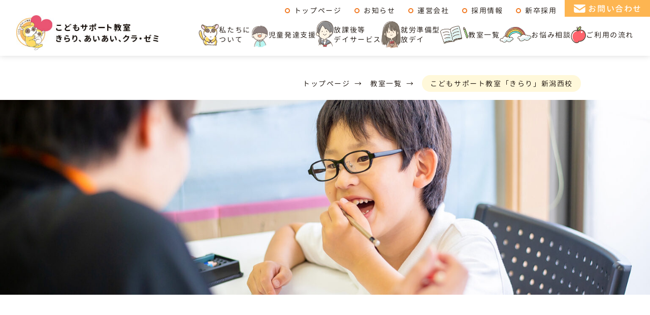

--- FILE ---
content_type: text/html; charset=UTF-8
request_url: https://kirari-kodomo.com/around/around-273/
body_size: 40724
content:
<!doctype html>
<html lang="ja">
<head>
	<!-- Google Tag Manager -->
    <script>(function(w,d,s,l,i){w[l]=w[l]||[];w[l].push({'gtm.start':
    new Date().getTime(),event:'gtm.js'});var f=d.getElementsByTagName(s)[0],
    j=d.createElement(s),dl=l!='dataLayer'?'&l='+l:'';j.async=true;j.src=
    'https://www.googletagmanager.com/gtm.js?id='+i+dl;f.parentNode.insertBefore(j,f);
    })(window,document,'script','dataLayer','GTM-5TLFFC2');</script>
    <!-- End Google Tag Manager -->
	<meta charset="UTF-8">
	<meta name="viewport" content="width=device-width, initial-scale=1">
	<meta http-equiv="X-UA-Compatible" content="IE=edge"/>
	<meta name="ROBOTS" content="NOODP" />
        <!-- description -->
    <meta name="description" content="こどもサポート教室「きらり」新潟西校の紹介ページです。こどもサポート教室では、児童発達支援・放課後等デイサービス・保育所等訪問支援を行なっています。一人ひとりが「キラリ」と輝けるように。子どもたちの成長する力を信じて引き出していくお手伝いをします。">	<!-- favicon -->
	<link rel="icon" href="https://kirari-kodomo.com/wp/wp-content/themes/kirari-kodomo/images/common/favicon.ico">
    <link rel="icon" href="https://kirari-kodomo.com/wp/wp-content/themes/kirari-kodomo/images/common/favicon16×16.ico">
    <link rel="icon" href="https://kirari-kodomo.com/wp/wp-content/themes/kirari-kodomo/images/common/favicon32×32.ico">
    <link rel="apple-touch-icon" sizes="180x180" href="https://kirari-kodomo.com/wp/wp-content/themes/kirari-kodomo/images/common/apple-touch-icon.png">
	<link rel="shortcut icon" sizes="192x192" href="<%= path %>image/common/android-chrome-192×192.png">
	<script type="application/id+json">
        {
            "@context" : "http://schema.org",
            "@type" : "Corporation",
            "name" : "株式会社クラ・ゼミ",
            "url" : "http://kirari-kodomo.com/",
            "logo" : "http://kirari-kodomo.com/images/common/logo.jpg",
            "telephone" : "053-458-6111",
            "address" : "{
                "@type" : "PostalAddress",
                "postalCode" : "430-0944",
                "addressRegion" : "静岡県",
                "addressLocality" : "浜松市中央区田町",
                "streetAddress" : "230-15"
            }"
        }
    </script>
	<title>こどもサポート教室「きらり」新潟西校 | 教室一覧 | こどもサポート教室 きらり、あいあい、クラ・ゼミ</title>
<meta name='robots' content='max-image-preview:large' />
<link rel='dns-prefetch' href='//cdn.jsdelivr.net' />
<link rel="alternate" type="application/rss+xml" title="こどもサポート教室 きらり、あいあい、クラ・ゼミ &raquo; フィード" href="https://kirari-kodomo.com/feed/" />
<link rel="alternate" type="application/rss+xml" title="こどもサポート教室 きらり、あいあい、クラ・ゼミ &raquo; コメントフィード" href="https://kirari-kodomo.com/comments/feed/" />
<link rel='stylesheet' id='wp-block-library-css' href='https://kirari-kodomo.com/wp/wp-includes/css/dist/block-library/style.min.css?ver=6.2.8' media='all' />
<link rel='stylesheet' id='classic-theme-styles-css' href='https://kirari-kodomo.com/wp/wp-includes/css/classic-themes.min.css?ver=6.2.8' media='all' />
<style id='global-styles-inline-css'>
body{--wp--preset--color--black: #000000;--wp--preset--color--cyan-bluish-gray: #abb8c3;--wp--preset--color--white: #ffffff;--wp--preset--color--pale-pink: #f78da7;--wp--preset--color--vivid-red: #cf2e2e;--wp--preset--color--luminous-vivid-orange: #ff6900;--wp--preset--color--luminous-vivid-amber: #fcb900;--wp--preset--color--light-green-cyan: #7bdcb5;--wp--preset--color--vivid-green-cyan: #00d084;--wp--preset--color--pale-cyan-blue: #8ed1fc;--wp--preset--color--vivid-cyan-blue: #0693e3;--wp--preset--color--vivid-purple: #9b51e0;--wp--preset--gradient--vivid-cyan-blue-to-vivid-purple: linear-gradient(135deg,rgba(6,147,227,1) 0%,rgb(155,81,224) 100%);--wp--preset--gradient--light-green-cyan-to-vivid-green-cyan: linear-gradient(135deg,rgb(122,220,180) 0%,rgb(0,208,130) 100%);--wp--preset--gradient--luminous-vivid-amber-to-luminous-vivid-orange: linear-gradient(135deg,rgba(252,185,0,1) 0%,rgba(255,105,0,1) 100%);--wp--preset--gradient--luminous-vivid-orange-to-vivid-red: linear-gradient(135deg,rgba(255,105,0,1) 0%,rgb(207,46,46) 100%);--wp--preset--gradient--very-light-gray-to-cyan-bluish-gray: linear-gradient(135deg,rgb(238,238,238) 0%,rgb(169,184,195) 100%);--wp--preset--gradient--cool-to-warm-spectrum: linear-gradient(135deg,rgb(74,234,220) 0%,rgb(151,120,209) 20%,rgb(207,42,186) 40%,rgb(238,44,130) 60%,rgb(251,105,98) 80%,rgb(254,248,76) 100%);--wp--preset--gradient--blush-light-purple: linear-gradient(135deg,rgb(255,206,236) 0%,rgb(152,150,240) 100%);--wp--preset--gradient--blush-bordeaux: linear-gradient(135deg,rgb(254,205,165) 0%,rgb(254,45,45) 50%,rgb(107,0,62) 100%);--wp--preset--gradient--luminous-dusk: linear-gradient(135deg,rgb(255,203,112) 0%,rgb(199,81,192) 50%,rgb(65,88,208) 100%);--wp--preset--gradient--pale-ocean: linear-gradient(135deg,rgb(255,245,203) 0%,rgb(182,227,212) 50%,rgb(51,167,181) 100%);--wp--preset--gradient--electric-grass: linear-gradient(135deg,rgb(202,248,128) 0%,rgb(113,206,126) 100%);--wp--preset--gradient--midnight: linear-gradient(135deg,rgb(2,3,129) 0%,rgb(40,116,252) 100%);--wp--preset--duotone--dark-grayscale: url('#wp-duotone-dark-grayscale');--wp--preset--duotone--grayscale: url('#wp-duotone-grayscale');--wp--preset--duotone--purple-yellow: url('#wp-duotone-purple-yellow');--wp--preset--duotone--blue-red: url('#wp-duotone-blue-red');--wp--preset--duotone--midnight: url('#wp-duotone-midnight');--wp--preset--duotone--magenta-yellow: url('#wp-duotone-magenta-yellow');--wp--preset--duotone--purple-green: url('#wp-duotone-purple-green');--wp--preset--duotone--blue-orange: url('#wp-duotone-blue-orange');--wp--preset--font-size--small: 13px;--wp--preset--font-size--medium: 20px;--wp--preset--font-size--large: 36px;--wp--preset--font-size--x-large: 42px;--wp--preset--spacing--20: 0.44rem;--wp--preset--spacing--30: 0.67rem;--wp--preset--spacing--40: 1rem;--wp--preset--spacing--50: 1.5rem;--wp--preset--spacing--60: 2.25rem;--wp--preset--spacing--70: 3.38rem;--wp--preset--spacing--80: 5.06rem;--wp--preset--shadow--natural: 6px 6px 9px rgba(0, 0, 0, 0.2);--wp--preset--shadow--deep: 12px 12px 50px rgba(0, 0, 0, 0.4);--wp--preset--shadow--sharp: 6px 6px 0px rgba(0, 0, 0, 0.2);--wp--preset--shadow--outlined: 6px 6px 0px -3px rgba(255, 255, 255, 1), 6px 6px rgba(0, 0, 0, 1);--wp--preset--shadow--crisp: 6px 6px 0px rgba(0, 0, 0, 1);}:where(.is-layout-flex){gap: 0.5em;}body .is-layout-flow > .alignleft{float: left;margin-inline-start: 0;margin-inline-end: 2em;}body .is-layout-flow > .alignright{float: right;margin-inline-start: 2em;margin-inline-end: 0;}body .is-layout-flow > .aligncenter{margin-left: auto !important;margin-right: auto !important;}body .is-layout-constrained > .alignleft{float: left;margin-inline-start: 0;margin-inline-end: 2em;}body .is-layout-constrained > .alignright{float: right;margin-inline-start: 2em;margin-inline-end: 0;}body .is-layout-constrained > .aligncenter{margin-left: auto !important;margin-right: auto !important;}body .is-layout-constrained > :where(:not(.alignleft):not(.alignright):not(.alignfull)){max-width: var(--wp--style--global--content-size);margin-left: auto !important;margin-right: auto !important;}body .is-layout-constrained > .alignwide{max-width: var(--wp--style--global--wide-size);}body .is-layout-flex{display: flex;}body .is-layout-flex{flex-wrap: wrap;align-items: center;}body .is-layout-flex > *{margin: 0;}:where(.wp-block-columns.is-layout-flex){gap: 2em;}.has-black-color{color: var(--wp--preset--color--black) !important;}.has-cyan-bluish-gray-color{color: var(--wp--preset--color--cyan-bluish-gray) !important;}.has-white-color{color: var(--wp--preset--color--white) !important;}.has-pale-pink-color{color: var(--wp--preset--color--pale-pink) !important;}.has-vivid-red-color{color: var(--wp--preset--color--vivid-red) !important;}.has-luminous-vivid-orange-color{color: var(--wp--preset--color--luminous-vivid-orange) !important;}.has-luminous-vivid-amber-color{color: var(--wp--preset--color--luminous-vivid-amber) !important;}.has-light-green-cyan-color{color: var(--wp--preset--color--light-green-cyan) !important;}.has-vivid-green-cyan-color{color: var(--wp--preset--color--vivid-green-cyan) !important;}.has-pale-cyan-blue-color{color: var(--wp--preset--color--pale-cyan-blue) !important;}.has-vivid-cyan-blue-color{color: var(--wp--preset--color--vivid-cyan-blue) !important;}.has-vivid-purple-color{color: var(--wp--preset--color--vivid-purple) !important;}.has-black-background-color{background-color: var(--wp--preset--color--black) !important;}.has-cyan-bluish-gray-background-color{background-color: var(--wp--preset--color--cyan-bluish-gray) !important;}.has-white-background-color{background-color: var(--wp--preset--color--white) !important;}.has-pale-pink-background-color{background-color: var(--wp--preset--color--pale-pink) !important;}.has-vivid-red-background-color{background-color: var(--wp--preset--color--vivid-red) !important;}.has-luminous-vivid-orange-background-color{background-color: var(--wp--preset--color--luminous-vivid-orange) !important;}.has-luminous-vivid-amber-background-color{background-color: var(--wp--preset--color--luminous-vivid-amber) !important;}.has-light-green-cyan-background-color{background-color: var(--wp--preset--color--light-green-cyan) !important;}.has-vivid-green-cyan-background-color{background-color: var(--wp--preset--color--vivid-green-cyan) !important;}.has-pale-cyan-blue-background-color{background-color: var(--wp--preset--color--pale-cyan-blue) !important;}.has-vivid-cyan-blue-background-color{background-color: var(--wp--preset--color--vivid-cyan-blue) !important;}.has-vivid-purple-background-color{background-color: var(--wp--preset--color--vivid-purple) !important;}.has-black-border-color{border-color: var(--wp--preset--color--black) !important;}.has-cyan-bluish-gray-border-color{border-color: var(--wp--preset--color--cyan-bluish-gray) !important;}.has-white-border-color{border-color: var(--wp--preset--color--white) !important;}.has-pale-pink-border-color{border-color: var(--wp--preset--color--pale-pink) !important;}.has-vivid-red-border-color{border-color: var(--wp--preset--color--vivid-red) !important;}.has-luminous-vivid-orange-border-color{border-color: var(--wp--preset--color--luminous-vivid-orange) !important;}.has-luminous-vivid-amber-border-color{border-color: var(--wp--preset--color--luminous-vivid-amber) !important;}.has-light-green-cyan-border-color{border-color: var(--wp--preset--color--light-green-cyan) !important;}.has-vivid-green-cyan-border-color{border-color: var(--wp--preset--color--vivid-green-cyan) !important;}.has-pale-cyan-blue-border-color{border-color: var(--wp--preset--color--pale-cyan-blue) !important;}.has-vivid-cyan-blue-border-color{border-color: var(--wp--preset--color--vivid-cyan-blue) !important;}.has-vivid-purple-border-color{border-color: var(--wp--preset--color--vivid-purple) !important;}.has-vivid-cyan-blue-to-vivid-purple-gradient-background{background: var(--wp--preset--gradient--vivid-cyan-blue-to-vivid-purple) !important;}.has-light-green-cyan-to-vivid-green-cyan-gradient-background{background: var(--wp--preset--gradient--light-green-cyan-to-vivid-green-cyan) !important;}.has-luminous-vivid-amber-to-luminous-vivid-orange-gradient-background{background: var(--wp--preset--gradient--luminous-vivid-amber-to-luminous-vivid-orange) !important;}.has-luminous-vivid-orange-to-vivid-red-gradient-background{background: var(--wp--preset--gradient--luminous-vivid-orange-to-vivid-red) !important;}.has-very-light-gray-to-cyan-bluish-gray-gradient-background{background: var(--wp--preset--gradient--very-light-gray-to-cyan-bluish-gray) !important;}.has-cool-to-warm-spectrum-gradient-background{background: var(--wp--preset--gradient--cool-to-warm-spectrum) !important;}.has-blush-light-purple-gradient-background{background: var(--wp--preset--gradient--blush-light-purple) !important;}.has-blush-bordeaux-gradient-background{background: var(--wp--preset--gradient--blush-bordeaux) !important;}.has-luminous-dusk-gradient-background{background: var(--wp--preset--gradient--luminous-dusk) !important;}.has-pale-ocean-gradient-background{background: var(--wp--preset--gradient--pale-ocean) !important;}.has-electric-grass-gradient-background{background: var(--wp--preset--gradient--electric-grass) !important;}.has-midnight-gradient-background{background: var(--wp--preset--gradient--midnight) !important;}.has-small-font-size{font-size: var(--wp--preset--font-size--small) !important;}.has-medium-font-size{font-size: var(--wp--preset--font-size--medium) !important;}.has-large-font-size{font-size: var(--wp--preset--font-size--large) !important;}.has-x-large-font-size{font-size: var(--wp--preset--font-size--x-large) !important;}
.wp-block-navigation a:where(:not(.wp-element-button)){color: inherit;}
:where(.wp-block-columns.is-layout-flex){gap: 2em;}
.wp-block-pullquote{font-size: 1.5em;line-height: 1.6;}
</style>
<link rel='stylesheet' id='swiper-css' href='https://cdn.jsdelivr.net/npm/swiper@11/swiper-bundle.min.css?ver=6.2.8' media='all' />
<link rel='stylesheet' id='stylesheet-css' href='https://kirari-kodomo.com/wp/wp-content/themes/kirari-kodomo/css/style.min.css?ver=6.2.8' media='all' />
<script src='https://kirari-kodomo.com/wp/wp-includes/js/jquery/jquery.min.js?ver=3.6.4' id='jquery-core-js'></script>
<script src='https://kirari-kodomo.com/wp/wp-includes/js/jquery/jquery-migrate.min.js?ver=3.4.0' id='jquery-migrate-js'></script>
<link rel='shortlink' href='https://kirari-kodomo.com/?p=273' />
<link rel="canonical" href="https://kirari-kodomo.com/around/around-273/">
<meta property="og:title" content="こどもサポート教室「きらり」新潟西校こどもサポート教室 きらり、あいあい、クラ・ゼミ" />
<meta property="og:description" content="こどもサポート教室「きらり」新潟西校" />
<meta property="og:type" content="article" />
<meta property="og:url" content="https://kirari-kodomo.com/around/around-273/" />
<meta property="og:image" content="https://kirari-kodomo.com/wp/wp-content/themes/kirari-kodomo/images/common/opg-img.jpg" />
<meta property="og:site_name" content="こどもサポート教室 きらり、あいあい、クラ・ゼミ" />
<link rel="icon" href="https://kirari-kodomo.com/wp/wp-content/uploads/2022/02/android-chrome-192×192-150x150.png" sizes="32x32" />
<link rel="icon" href="https://kirari-kodomo.com/wp/wp-content/uploads/2022/02/android-chrome-192×192.png" sizes="192x192" />
<link rel="apple-touch-icon" href="https://kirari-kodomo.com/wp/wp-content/uploads/2022/02/android-chrome-192×192.png" />
<meta name="msapplication-TileImage" content="https://kirari-kodomo.com/wp/wp-content/uploads/2022/02/android-chrome-192×192.png" />
</head>
<body>
    <!-- Google Tag Manager (noscript) -->
    <noscript><iframe src="https://www.googletagmanager.com/ns.html?id=GTM-5TLFFC2"
    height="0" width="0" style="display:none;visibility:hidden"></iframe></noscript>
    <!-- End Google Tag Manager (noscript) -->
    <header class="l-header">
        <nav class="p-nav is__top">
            <ul class="l-inner__flex">
                <li class="p-nav__item"><a href="https://kirari-kodomo.com/">トップページ</a></li>
                <li class="p-nav__item"><a href="https://kirari-kodomo.com/news">お知らせ</a></li>
                <li class="p-nav__item"><a href="https://kirari-kodomo.com/company">運営会社</a></li>
                <li class="p-nav__item"><a href="https://kurazemi.saiyo-job.jp/vvvo/recruit/">採用情報</a></li>
				<li class="p-nav__item"><a href="https://kurazemi.co.jp/recruit/newgraduate/">新卒採用</a></li>
                <li class="p-nav__item item-email"><a href="https://kirari-kodomo.com/contact"><img src="https://kirari-kodomo.com/wp/wp-content/themes/kirari-kodomo/images/common/icon-email.png" alt=""><span>お問い合わせ</span></a></li>
            </ul>
        </nav>
        <div class="l-header__top l-inner__flex">
            <a href="https://kirari-kodomo.com/" class="logo"><img src="https://kirari-kodomo.com/wp/wp-content/themes/kirari-kodomo/images/common/logo.jpg" alt=""/></a>
            <a id="js-menu-open" class="c-hamburger__menu display-pc-sm">
                <span></span>
                <span></span>
                <span></span>
            </a>
            <div id="js-global-menu" class="l-header__global-nav">
                <div class="p-menu__header">
                    <a href="https://kirari-kodomo.com/" class="logo"><img src="https://kirari-kodomo.com/wp/wp-content/themes/kirari-kodomo/images/common/logo.jpg" alt=""/></a>
                    <div id="js-menu-close" class="c-hamburger__menu is__close">
                        <span></span>
                        <span></span>
                    </div>
                </div>
                <nav class="p-global__menu">
                    <ul class="l-inner__flex">
                        <li id="has__sub-menu" class="p-global__menu__item">
                            <a href="https://kirari-kodomo.com/about" class="inner__item"><img src="https://kirari-kodomo.com/wp/wp-content/themes/kirari-kodomo/images/common/menu-icon01.png" alt=""><span>私たちに<br class="br-pc-b">ついて</span></a>
                            <ul class="sub-menu">
                                <li class="sub-menu__item"><a href="https://kirari-kodomo.com/about/ryouiku">個別療育</a></li>
                                <li class="sub-menu__item"><a href="https://kirari-kodomo.com/about/lab">一般財団法人 発達支援研究所</a></li>
                                <li class="sub-menu__item"><a href="https://kirari-kodomo.com/about/tool">オリジナル教材の活用</a></li>
                                <li class="sub-menu__item"><a href="https://kirari-kodomo.com/about/infographics">数字で知る こどもサポート教室</a></li>
                            </ul>
                        </li>
                        <li class="p-global__menu__item"><a href="https://kirari-kodomo.com/support" class="inner__item"><img src="https://kirari-kodomo.com/wp/wp-content/themes/kirari-kodomo/images/common/menu-icon02.png" alt=""><span>児童発達支援</span></a></li>
                        <li class="p-global__menu__item"><a href="https://kirari-kodomo.com/dayservice" class="inner__item"><img src="https://kirari-kodomo.com/wp/wp-content/themes/kirari-kodomo/images/common/menu-icon03.png" alt=""><span>放課後等<br>デイサービス</span></a></li>
                        <li class="p-global__menu__item"><a href="https://kirari-kodomo.com/kirari-jobschool" class="inner__item"><img src="https://kirari-kodomo.com/wp/wp-content/themes/kirari-kodomo/images/common/menu-icon08.png" alt=""><span>就労準備型<br>放デイ</span></a></li>
                        <li class="p-global__menu__item"><a href="https://kirari-kodomo.com/around" class="inner__item"><img src="https://kirari-kodomo.com/wp/wp-content/themes/kirari-kodomo/images/common/menu-icon04.png" alt=""><span>教室一覧</span></a></li>
                        <li class="p-global__menu__item"><a href="https://kirari-kodomo.com/advice" class="inner__item"><img src="https://kirari-kodomo.com/wp/wp-content/themes/kirari-kodomo/images/common/menu-icon05.png" alt=""><span>お悩み相談</span></a></li>
                        <li class="p-global__menu__item"><a href="https://kirari-kodomo.com/process" class="inner__item"><img src="https://kirari-kodomo.com/wp/wp-content/themes/kirari-kodomo/images/common/menu-icon06.png" alt=""><span>ご利用の流れ</span></a></li>
                        <li class="p-global__menu__item"><a href="https://kirari-kodomo.com/contact" class="inner__item"><img src="https://kirari-kodomo.com/wp/wp-content/themes/kirari-kodomo/images/common/menu-icon07.png" alt=""><span>お問い合わせ</span></a></li>
                    </ul>
                </nav>
                <div class="p-nav in__hamburger display-pc-sm">
                    <nav>
                        <ul class="l-inner__flex">
                            <li class="p-nav__item"><a href="https://kirari-kodomo.com/">トップページ</a></li>
                            <li class="p-nav__item"><a href="https://kirari-kodomo.com/news">お知らせ</a></li>
                            <li class="p-nav__item"><a href="https://kirari-kodomo.com/company">運営会社</a></li>
                            <li class="p-nav__item"><a href="https://kurazemi.saiyo-job.jp/vvvo/recruit/">採用情報</a></li>
							<li class="p-nav__item"><a href="https://kurazemi.co.jp/recruit/newgraduate/">新卒採用</a></li>
                            <li class="p-nav__item"><a href="https://kirari-kodomo.com/privacy-policy">個人情報保護方針</a></li>
                            <li class="p-nav__item"><a href="https://kirari-kodomo.com/sitemap">サイトマップ</a></li>
                        </ul>
                    </nav>
                </div>
            </div>
        </div>
    </header><main>
    <section class="pg-single-slide">
        <nav class="p-breadcrumbs l-container">
            <ul class="l-inner__flex" itemscope itemtype="https://schema.org/BreadcrumbList">
                <li itemprop="itemListElement" itemscope itemtype="https://schema.org/ListItem"><a href="https://kirari-kodomo.com/" itemprop="item"><span itemprop="name">トップページ</span></a><meta itemprop="position" content="1" /></li>
                <li itemprop="itemListElement" itemscope itemtype="https://schema.org/ListItem"><a href="https://kirari-kodomo.com/around" itemprop="item"><span itemprop="name">教室一覧</span></a><meta itemprop="position" content="2" /></li>
                <li>こどもサポート教室「きらり」新潟西校</li>
            </ul>
        </nav>
        <div class="swiper-class">
            <div class="swiper-wrapper">
                <div class="swiper-slide"><img width="1680" height="553" src="https://kirari-kodomo.com/wp/wp-content/uploads/2022/01/slider_img01.jpg" class="attachment-full size-full" alt="" decoding="async" loading="lazy" srcset="https://kirari-kodomo.com/wp/wp-content/uploads/2022/01/slider_img01.jpg 1680w, https://kirari-kodomo.com/wp/wp-content/uploads/2022/01/slider_img01-300x99.jpg 300w, https://kirari-kodomo.com/wp/wp-content/uploads/2022/01/slider_img01-1024x337.jpg 1024w, https://kirari-kodomo.com/wp/wp-content/uploads/2022/01/slider_img01-768x253.jpg 768w, https://kirari-kodomo.com/wp/wp-content/uploads/2022/01/slider_img01-1536x506.jpg 1536w" sizes="(max-width: 1680px) 100vw, 1680px" /></div>                                            </div>
            <div class="swiper-pagination"></div>
        </div>
    </section>
    <!-- slider -->
    <section class="pg-class-info l-inner__flex">
        <div class="info__wrap">
            <h1 class="name"><span class="place">新潟県</span>こどもサポート教室「きらり」新潟西校</h1>
            <div class="desc"></div>
            <p class="address"><span>〒950-2111</span>新潟県 新潟市西区大学南1丁目7825番地5 </p>
            <a href="tel:025-378-6808" class="tel">025-378-6808</a>
        </div>
        <div class="map">
			<iframe src="https://www.google.com/maps/embed?pb=!1m14!1m8!1m3!1d3149.7163024874903!2d138.946626!3d37.866928!3m2!1i1024!2i768!4f13.1!3m3!1m2!1s0x5ff4c70828203e89%3A0xc57112830a760013!2z44CSOTUwLTIxMTEg5paw5r2f55yM5paw5r2f5biC6KW_5Yy65aSn5a2m5Y2X77yR5LiB55uu77yX77yY77yS77yV4oiS77yV!5e0!3m2!1sja!2sjp!4v1643157010403!5m2!1sja!2sjp" width="600" height="450" style="border:0;" allowfullscreen="" loading="lazy"></iframe>        </div>
    </section>
    <!-- class info -->
    <section class="pg-class-news">
        <div class="l-container">
            <div class="p-news lg">
													<h2>お知らせ</h2>
					<ul class="classroom__news">
																				<li><a href="https://kirari-kodomo.com/around-news/around-news-120762/"><span class="news__cat "></span>年末年始のごあんない⛄</a></li>
																				<li><a href="https://kirari-kodomo.com/around-news/around-news-118669/"><span class="news__cat "></span>トランプタワー♧</a></li>
																				<li><a href="https://kirari-kodomo.com/around-news/around-news-116257/"><span class="news__cat "></span>秋の工作🍄</a></li>
																				<li><a href="https://kirari-kodomo.com/around-news/around-news-113252/"><span class="news__cat "></span>おりがみ制作🌻</a></li>
																				<li><a href="https://kirari-kodomo.com/around-news/around-news-111261/"><span class="news__cat "></span>西校の支援スペース🏫</a></li>
																	</ul>
                                        <a href="https://kirari-kodomo.com/around_news/069" class="c-link__button">一覧はこちら</a>
                    				            </div>
			
			            <div class="attention">
                <h3>新型コロナウィルス<br class="br-sp">感染症対策について</h3>
                <p>こどもサポートでは生徒様ならびに<br class="br-tb">スタッフの安全と健康に配慮して、<br>各教室（学習環境）において、<br class="br-tb">以下の取り組みなどを徹底しております。</p>
                <ul class="l-inner__flex">
                    <li>教室のアルコール除菌、清掃</li>
                    <li>入退出時の手指の消毒</li>
                    <li>密閉空間を回避する十分な換気</li>
                    <li>全スタッフのマスク着用</li>
                    <li>スタッフの検温による健康確認</li>
                    <li>ソーシャルディスタンス</li>
                </ul>
            </div>
			        </div>
    </section>
    <!-- classes -->
            <!-- staff -->
            <!-- event -->
    <div class="pg-c-gallery l-inner__flex">
																																    </div>
    <!-- gallery -->
    
                <section class="pg-program_support">
                <h2 class="c-section__header color-gray">支援プログラム</h2>
                                                            <div class="l-inner__flex nowrap">
                                                            <a href="https://kirari-kodomo.com/wp/wp-content/uploads/2022/01/069-program-jihatu.pdf" class="c-link__button" target="_blank" rel="noopener">児童発達支援</a>
                                                                                        <a href="https://kirari-kodomo.com/wp/wp-content/uploads/2022/01/069-program-houdei.pdf" class="c-link__button" target="_blank" rel="noopener">放課後等デイサービス</a>
                                                        
                        </div>
                                                </section>
        
            <section class="pg-review">
        <h2 class="c-section__header color-gray">教室評価</h2>
        <dl class="pg-review__table l-inner__flex l-container">
												<dt>2025年</dt>
					<dd class="l-inner__flex nowrap">
                                                    <a href="https://kirari-kodomo.com/wp/wp-content/uploads/2022/01/069-hyouka-jihatu2025.pdf" class="c-link__button" target="_blank" rel="noopener">児童発達支援 自己評価表</a>
                                                                            <a href="https://kirari-kodomo.com/wp/wp-content/uploads/2022/01/069-hyouka-houdei2025.pdf" class="c-link__button" target="_blank" rel="noopener">放課後等デイサービス <br class="br-spmin">自己評価表</a>
                                                					</dd>
																<dt>2024年</dt>
					<dd class="l-inner__flex nowrap">
                                                    <a href="https://kirari-kodomo.com/wp/wp-content/uploads/2022/01/069-hyouka-jihatu2024.pdf" class="c-link__button" target="_blank" rel="noopener">児童発達支援 自己評価表</a>
                                                                            <a href="https://kirari-kodomo.com/wp/wp-content/uploads/2022/01/069-hyouka-houdei2024.pdf" class="c-link__button" target="_blank" rel="noopener">放課後等デイサービス <br class="br-spmin">自己評価表</a>
                                                					</dd>
																<dt>2023年</dt>
					<dd class="l-inner__flex nowrap">
                                                    <a href="https://kirari-kodomo.com/wp/wp-content/uploads/2022/01/069-hyouka-jihatu2023.pdf.pdf" class="c-link__button" target="_blank" rel="noopener">児童発達支援 自己評価表</a>
                                                                            <a href="https://kirari-kodomo.com/wp/wp-content/uploads/2022/01/069-hyouka-houdei2023.pdf.pdf" class="c-link__button" target="_blank" rel="noopener">放課後等デイサービス <br class="br-spmin">自己評価表</a>
                                                					</dd>
																<dt>2022年</dt>
					<dd class="l-inner__flex nowrap">
                                                    <a href="https://kirari-kodomo.com/wp/wp-content/uploads/2022/01/069-hyouka-jihatu2022.pdf" class="c-link__button" target="_blank" rel="noopener">児童発達支援 自己評価表</a>
                                                                            <a href="https://kirari-kodomo.com/wp/wp-content/uploads/2022/01/069-hyouka-houdei2022.pdf" class="c-link__button" target="_blank" rel="noopener">放課後等デイサービス <br class="br-spmin">自己評価表</a>
                                                					</dd>
																<dt>2021年</dt>
					<dd class="l-inner__flex nowrap">
                                                    <a href="https://kirari-kodomo.com/wp/wp-content/uploads/2022/01/069-hyouka-jihatu2021.pdf" class="c-link__button" target="_blank" rel="noopener">児童発達支援 自己評価表</a>
                                                                            <a href="https://kirari-kodomo.com/wp/wp-content/uploads/2022/01/069-hyouka-houdei2021.pdf" class="c-link__button" target="_blank" rel="noopener">放課後等デイサービス <br class="br-spmin">自己評価表</a>
                                                					</dd>
																<dt>2020年</dt>
					<dd class="l-inner__flex nowrap">
                                                    <a href="https://kirari-kodomo.com/wp/wp-content/uploads/2022/01/069-hyouka-jihatu2020.pdf" class="c-link__button" target="_blank" rel="noopener">児童発達支援 自己評価表</a>
                                                                            <a href="https://kirari-kodomo.com/wp/wp-content/uploads/2022/01/069-hyouka-houdei2020.pdf" class="c-link__button" target="_blank" rel="noopener">放課後等デイサービス <br class="br-spmin">自己評価表</a>
                                                					</dd>
																<dt>2019年</dt>
					<dd class="l-inner__flex nowrap">
                                                    <a href="https://kirari-kodomo.com/wp/wp-content/uploads/2022/01/069-hyouka-jihatu2019.pdf" class="c-link__button" target="_blank" rel="noopener">児童発達支援 自己評価表</a>
                                                                            <a href="https://kirari-kodomo.com/wp/wp-content/uploads/2022/01/069-hyouka-houdei2019.pdf" class="c-link__button" target="_blank" rel="noopener">放課後等デイサービス <br class="br-spmin">自己評価表</a>
                                                					</dd>
																<dt>2018年</dt>
					<dd class="l-inner__flex nowrap">
                                                    <a href="https://kirari-kodomo.com/wp/wp-content/uploads/2022/01/069-hyouka-jihatu2018.pdf" class="c-link__button" target="_blank" rel="noopener">児童発達支援 自己評価表</a>
                                                                            <a href="https://kirari-kodomo.com/wp/wp-content/uploads/2022/01/069-hyouka-houdei2018.pdf" class="c-link__button" target="_blank" rel="noopener">放課後等デイサービス <br class="br-spmin">自己評価表</a>
                                                					</dd>
							        </dl>
    </section>
        <!-- review -->
                    <!-- sns -->
</main>
<section class="pg-c-advice">
    <h2 class="pg-c-advice__title" data-text="ADVICE">お悩み相談</h2>
    <div class="l-inner__flex stretch l-container">
                <div class="pg-c-advice__item">
                            <p class="icon"><img src="https://kirari-kodomo.com/wp/wp-content/themes/kirari-kodomo/images/common/advice-person01.png" alt=""></p>
                        <h4>落ち着いて１つのことに取り組めない</h4>
            <p>それまで集中していたのに急に立ち歩いたり、１つの活動が終わると次の活動...</p>
            <a href="https://kirari-kodomo.com/advice/advice-111/" class="c-link__button">詳しく見る</a>
        </div>
                <div class="pg-c-advice__item">
                            <p class="icon"><img src="https://kirari-kodomo.com/wp/wp-content/themes/kirari-kodomo/images/common/advice-person02.png" alt=""></p>
                        <h4>思い通りにいかないと「かんしゃく」を起こす</h4>
            <p>お子さんがかんしゃくを起こしてしまい、せっかくのお出かけが台無しになる...</p>
            <a href="https://kirari-kodomo.com/advice/advice-105/" class="c-link__button">詳しく見る</a>
        </div>
                <div class="pg-c-advice__item">
                            <p class="icon"><img src="https://kirari-kodomo.com/wp/wp-content/themes/kirari-kodomo/images/common/advice-person03.png" alt=""></p>
                        <h4>「イライラ」すると乱暴になる</h4>
            <p>普段は妹思いの優しいお兄ちゃんなのに、イライラすると叩いたり、つねった...</p>
            <a href="https://kirari-kodomo.com/advice/advice-95/" class="c-link__button">詳しく見る</a>
        </div>
            </div>
</section><!-- advice -->
<div class="pg-c-contact">
    <div class="l-container">
        <h2>無料相談・お問い合わせ</h2>
        <p>教室や子育てに関する<br class="br-sp">お悩み・お問い合わせは<br>以下からお問い合わせください</p>
        <a href="https://kirari-kodomo.com/contact" class="c-link__button color-white">お問い合わせ</a>
    </div>
</div><!-- contact -->
    <a href="#" id="js-gotop" class="c-gotop-button"></a>
	<footer class="l-footer">
        <div class="l-footer__inner l-inner__flex">
            <p class="logo"><img src="https://kirari-kodomo.com/wp/wp-content/themes/kirari-kodomo/images/common/logo.jpg" alt=""></p>
            <div class="info">
                <p>運営会社 株式会社クラ・ゼミ</p>
				<p><address>〒430-0944 <br class="br-sp">静岡県浜松市中央区田町230-15</address></p>
                <p>TEL.053-458-6111 <br class="br-sp">FAX.053-458-6116</p>
                <a href="http://kurazemi.co.jp/" target="_blank" rel="noopener">https://kurazemi.co.jp/</a>
            </div>
            <nav class="nav l-inner__flex">
                <ul class="parent__nav">
                    <li><a href="https://kirari-kodomo.com/">トップページ</a></li>
                    <li><a href="https://kirari-kodomo.com/around">教室一覧</a></li>
                    <li>こどもサポート教室とは
                        <ul class="child__nav">
                            <li><a href="https://kirari-kodomo.com/about">私たちについて</a></li>
                            <li><a href="https://kirari-kodomo.com/about/lab">発達支援研究所</a></li>
                            <li><a href="https://kirari-kodomo.com/about/ryouiku">個別療育</a></li>
                            <li><a href="https://kirari-kodomo.com/about/tool">オリジナル教材</a></li>
                            <li><a href="https://kirari-kodomo.com/about/infographics">数字で知る こどもサポート教室</a></li>
                        </ul>
                    </li>
                    <li>コース案内
                        <ul class="child__nav">
                            <li><a href="https://kirari-kodomo.com/support">児童発達支援</a></li>
                            <li><a href="https://kirari-kodomo.com/dayservice">放課後等デイサービス</a></li>
                            <li><a href="https://kirari-kodomo.com/kirari-jobschool">就労準備型放デイ</a></li>
                        </ul>
                    </li>
                </ul>
                <ul class="parent__nav">
                    <li><a href="https://kirari-kodomo.com/advice">お悩み相談</a></li>
                    <li><a href="https://kirari-kodomo.com/process">ご利用の流れ</a></li>
                    <li><a href="https://kirari-kodomo.com/contact">お問い合わせ</a></li>
                    <li><a href="https://kirari-kodomo.com/news">お知らせ</a></li>
                    <li>
                        <ul class="child__nav">
                            <li><a href="https://kirari-kodomo.com/company">運営会社</a></li>
                            <li><a href="https://kirari-kodomo.com/privacy-policy">個人情報保護方針</a></li>
                            <li><a href="https://kirari-kodomo.com/sitemap">サイトマップ</a></li>
                        </ul>
                    </li>
                </ul>
            </nav>
        </div>
        <p class="copy"><small>Copyright © KURAZEMI Co., Ltd. All rights reserved.</small></p>
    </footer>
    <div class="p-footer__buttons l-inner__flex">
        <a class="footer__button contact" href="https://kirari-kodomo.com/contact"><img class="icon" src="https://kirari-kodomo.com/wp/wp-content/themes/kirari-kodomo/images/common/icon-email.png" alt="">お問い合わせ</a>
        <a class="footer__button around" href="https://kirari-kodomo.com/around"><img class="icon" src="https://kirari-kodomo.com/wp/wp-content/themes/kirari-kodomo/images/common/icon-map.png" alt="">教室を探す</a>
    </div>
    <!-- polyfill  -->
    <script src="https://kirari-kodomo.com/wp/wp-content/themes/kirari-kodomo/js/ofi.min.js"></script>
    <script>
        objectFitImages();
    </script>
<script src='https://kirari-kodomo.com/wp/wp-content/themes/kirari-kodomo/js/script.min.js' id='script-js'></script>
<script src='https://cdn.jsdelivr.net/npm/swiper@11/swiper-bundle.min.js' id='swiper-js'></script>
<script src='https://kirari-kodomo.com/wp/wp-content/themes/kirari-kodomo/js/slide.min.js' id='slide-js'></script>
    <script type="text/javascript">
        jQuery(document).ready(function ($) {

            for (let i = 0; i < document.forms.length; ++i) {
                let form = document.forms[i];
				if ($(form).attr("method") != "get") { $(form).append('<input type="hidden" name="jXf-hlWRtKmHLBwq" value="ha10MkunN[" />'); }
if ($(form).attr("method") != "get") { $(form).append('<input type="hidden" name="ZdRyTGBLD_HQunkh" value="QgWMhb9I" />'); }
            }

            $(document).on('submit', 'form', function () {
				if ($(this).attr("method") != "get") { $(this).append('<input type="hidden" name="jXf-hlWRtKmHLBwq" value="ha10MkunN[" />'); }
if ($(this).attr("method") != "get") { $(this).append('<input type="hidden" name="ZdRyTGBLD_HQunkh" value="QgWMhb9I" />'); }
                return true;
            });

            jQuery.ajaxSetup({
                beforeSend: function (e, data) {

                    if (data.type !== 'POST') return;

                    if (typeof data.data === 'object' && data.data !== null) {
						data.data.append("jXf-hlWRtKmHLBwq", "ha10MkunN[");
data.data.append("ZdRyTGBLD_HQunkh", "QgWMhb9I");
                    }
                    else {
                        data.data = data.data + '&jXf-hlWRtKmHLBwq=ha10MkunN[&ZdRyTGBLD_HQunkh=QgWMhb9I';
                    }
                }
            });

        });
    </script>
	
</body>
</html>


--- FILE ---
content_type: image/svg+xml
request_url: https://kirari-kodomo.com/wp/wp-content/themes/kirari-kodomo/images/around/icon-address.svg
body_size: 1265
content:
<svg xmlns="http://www.w3.org/2000/svg" xmlns:xlink="http://www.w3.org/1999/xlink" width="33" height="42"><image data-name="i" width="33" height="42" xlink:href="[data-uri]"/></svg>

--- FILE ---
content_type: image/svg+xml
request_url: https://kirari-kodomo.com/wp/wp-content/themes/kirari-kodomo/images/around/single/icon-check.svg
body_size: 304
content:
<svg id="::before" xmlns="http://www.w3.org/2000/svg" width="27" height="27"><defs><style>.cls-1{fill:none;stroke:#95dcf4;stroke-width:2px;fill-rule:evenodd}</style></defs><path id="i" class="cls-1" d="M421 2180.5a12.5 12.5 0 1 1-12.5-12.5" transform="translate(-395 -2167)"/><path id="i-2" data-name="i" class="cls-1" d="m405 2181 4 4 14-14" transform="translate(-395 -2167)"/></svg>

--- FILE ---
content_type: image/svg+xml
request_url: https://kirari-kodomo.com/wp/wp-content/themes/kirari-kodomo/images/around/icon-tel.svg
body_size: 606
content:
<svg xmlns="http://www.w3.org/2000/svg" width="30" height="30"><path data-name="シェイプ 316 810" d="M778.6 2130.39A15 15 0 1 0 783 2141a15 15 0 0 0-4.4-10.61zm-2.887 16.5v.01-.01l-.76.76a4.024 4.024 0 0 1-3.774 1.08 13.617 13.617 0 0 1-3.86-1.73 18.6 18.6 0 0 1-5.319-5.22 13.942 13.942 0 0 1-1.709-3.46 3.989 3.989 0 0 1 1-4.08l.89-.89a.631.631 0 0 1 .9 0l2.809 2.81a.624.624 0 0 1 0 .89v.01l-1.649 1.65a1.344 1.344 0 0 0-.14 1.75 18.772 18.772 0 0 0 1.975 2.3 19.5 19.5 0 0 0 2.6 2.19 1.363 1.363 0 0 0 1.73-.15l1.594-1.62a.641.641 0 0 1 .9-.01.036.036 0 0 1 0 .01l2.815 2.82a.626.626 0 0 1 0 .89z" transform="translate(-753 -2126)" style="fill:#ffda65;fill-rule:evenodd"/></svg>

--- FILE ---
content_type: application/javascript
request_url: https://kirari-kodomo.com/wp/wp-content/themes/kirari-kodomo/js/script.min.js
body_size: 4154
content:
"use strict";function _createForOfIteratorHelper(e,t){var o="undefined"!=typeof Symbol&&e[Symbol.iterator]||e["@@iterator"];if(!o){if(Array.isArray(e)||(o=_unsupportedIterableToArray(e))||t&&e&&"number"==typeof e.length){o&&(e=o);var n=0,r=function(){};return{s:r,n:function(){return n>=e.length?{done:!0}:{done:!1,value:e[n++]}},e:function(e){throw e},f:r}}throw new TypeError("Invalid attempt to iterate non-iterable instance.\nIn order to be iterable, non-array objects must have a [Symbol.iterator]() method.")}var s,a=!0,i=!1;return{s:function(){o=o.call(e)},n:function(){var e=o.next();return a=e.done,e},e:function(e){i=!0,s=e},f:function(){try{a||null==o.return||o.return()}finally{if(i)throw s}}}}function _unsupportedIterableToArray(e,t){if(e){if("string"==typeof e)return _arrayLikeToArray(e,t);var o=Object.prototype.toString.call(e).slice(8,-1);return"Object"===o&&e.constructor&&(o=e.constructor.name),"Map"===o||"Set"===o?Array.from(e):"Arguments"===o||/^(?:Ui|I)nt(?:8|16|32)(?:Clamped)?Array$/.test(o)?_arrayLikeToArray(e,t):void 0}}function _arrayLikeToArray(e,t){(null==t||t>e.length)&&(t=e.length);for(var o=0,n=new Array(t);o<t;o++)n[o]=e[o];return n}var _step,domain=document.domain,regexp=new RegExp(domain),links=document.getElementsByTagName("a"),_iterator=_createForOfIteratorHelper(links);try{for(_iterator.s();!(_step=_iterator.n()).done;){var link=_step.value;regexp.test(link.href)||(link.href.match(/^https:\/\//)||link.href.match(/^http:\/\//)||link.href.match(/\.pdf/))&&(link.setAttribute("target","_blank"),link.setAttribute("rel","noopener"))}}catch(e){_iterator.e(e)}finally{_iterator.f()}var scrollValue,openBtn=document.getElementById("js-menu-open"),closeBtn=document.getElementById("js-menu-close"),gnav=document.getElementById("js-global-menu"),body=document.querySelector("body");openBtn.addEventListener("click",(function(){gnav.classList.add("is__open"),body.classList.add("is__open"),body.classList.contains("is__open")&&(scrollValue=window.pageYOffset,body.style.position="fixed",body.style.top=-scrollValue+"px")})),closeBtn.addEventListener("click",(function(){gnav.classList.remove("is__open"),body.classList.remove("is__open"),body.classList.contains("is__open")||(body.style.removeProperty("position"),body.style.removeProperty("top"),window.scrollTo(0,scrollValue))}));var subMenu=document.getElementById("has__sub-menu");subMenu.addEventListener("mouseover",(function(){subMenu.querySelector(".sub-menu").classList.add("is__active")})),subMenu.addEventListener("mouseout",(function(){subMenu.querySelector(".sub-menu").classList.remove("is__active")}));var menus=document.querySelectorAll(".global__menu > ul > li > a");menus.forEach((function(e){e.addEventListener("click",(function(){body.classList.contains("open")&&(body.classList.remove("open"),gnav.classList.remove("open"))}))})),window.onload=function(){""!=window.location.hash&&document.getElementById(window.location.hash.slice(1)).scrollIntoView(!0)};var targets=document.querySelectorAll(".js-target"),options={root:null,rootMargin:"-30% 0px",threshold:0},observer=new IntersectionObserver(setIntersection,options);function setIntersection(e){e.forEach((function(e){e.isIntersecting&&e.target.classList.add("is__active")}))}targets.forEach((function(e){observer.observe(e)}));var modalContainer=document.querySelectorAll(".p-modal__container"),buttonOpen=document.querySelectorAll(".js-open-modal"),buttonClose=document.querySelectorAll(".js-close-modal");buttonOpen.forEach((function(e){e.addEventListener("click",(function(e){var t=e.target.dataset.modalOpen;modalContainer.forEach((function(e,o){e.getAttribute("data-modal")===t&&(e.classList.toggle("is__show"),scrollValue=window.pageYOffset,body.style.position="fixed",body.style.top=-scrollValue+"px")}))}))})),buttonClose.forEach((function(e){e.addEventListener("click",(function(e){e.target.closest(".p-modal__container").classList.toggle("is__show"),body.style.removeProperty("position"),body.style.removeProperty("top"),window.scrollTo(0,scrollValue)}))})),window.addEventListener("scroll",(function(){var e=document.getElementById("js-gotop"),t=window.innerHeight;window.pageYOffset>t?e.classList.add("is__active"):e.classList.remove("is__active")}));

--- FILE ---
content_type: application/javascript
request_url: https://kirari-kodomo.com/wp/wp-content/themes/kirari-kodomo/js/slide.min.js
body_size: 226
content:
"use strict";var swiper=new Swiper(".swiper",{loop:!0,autoplay:{delay:3e3},speed:2e3,effect:"fade",fadeEffect:{crossFade:!0}}),swiper02=new Swiper(".swiper-class",{loop:!0,autoplay:{delay:3e3},speed:2e3,effect:"fade",fadeEffect:{crossFade:!0},pagination:{el:".swiper-pagination",type:"bullets",clickable:!0}});